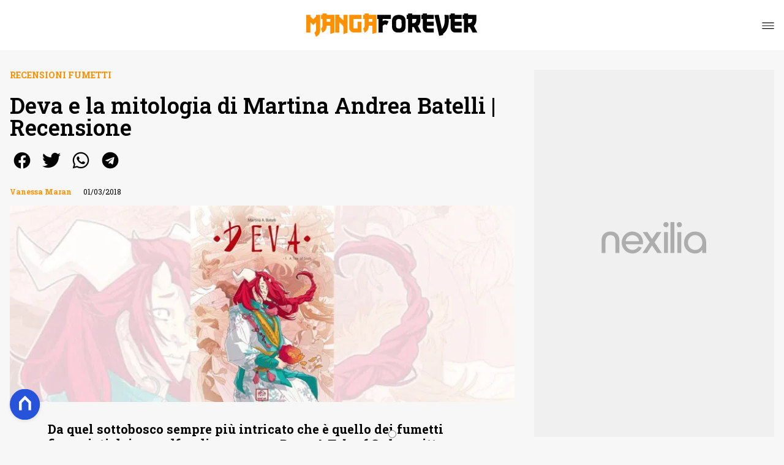

--- FILE ---
content_type: image/svg+xml
request_url: https://static.nexilia.it/mangaforever/2025/01/logo-manga.svg
body_size: 9595
content:
<svg width="229" height="32" viewBox="0 0 229 32" fill="none" xmlns="http://www.w3.org/2000/svg">
<mask id="mask0_2006_1775" style="mask-type:luminance" maskUnits="userSpaceOnUse" x="0" y="1" width="19" height="31">
<path d="M13.0115 22.2442L13.0676 11.8141L9.32199 15.5623L5.55592 11.8141L5.57379 25.806L0 25.8239V1.79248H5.57379V4.02659L9.30157 7.75436L13.0472 4.02659V1.84865L18.621 1.8129V21.6544H18.6389C18.6389 26.5132 16.7367 29.7636 12.9349 31.4002L11.071 25.8443C12.2276 25.0196 12.8736 23.8221 13.0089 22.2442" fill="white"/>
</mask>
<g mask="url(#mask0_2006_1775)">
<mask id="mask1_2006_1775" style="mask-type:luminance" maskUnits="userSpaceOnUse" x="-14" y="-105" width="256" height="256">
<path d="M241.795 -104.937H-13.5323V150.39H241.795V-104.937Z" fill="white"/>
</mask>
<g mask="url(#mask1_2006_1775)">
<path d="M18.8968 1.53613H-0.255325V31.652H18.8968V1.53613Z" fill="#FF9000"/>
</g>
</g>
<mask id="mask2_2006_1775" style="mask-type:luminance" maskUnits="userSpaceOnUse" x="19" y="0" width="19" height="28">
<path d="M21.7283 25.788L21.7105 25.8238V25.788C21.6875 25.8008 21.6619 25.8136 21.6364 25.8238L19.7725 20.2679C20.9547 19.4304 21.6007 18.1997 21.7105 16.5758V7.36619H19.8108V1.82814H21.7309V0H27.2689V1.82814H37.6429V25.7497L32.161 27.5958L32.1048 16.5222H27.2689C27.1591 21.1002 25.3131 24.1871 21.7309 25.788H21.7283ZM27.2306 11.0582H32.1048V7.34831H27.2306V11.0582Z" fill="white"/>
</mask>
<g mask="url(#mask2_2006_1775)">
<mask id="mask3_2006_1775" style="mask-type:luminance" maskUnits="userSpaceOnUse" x="-14" y="-105" width="256" height="256">
<path d="M241.795 -104.937H-13.5324V150.39H241.795V-104.937Z" fill="white"/>
</mask>
<g mask="url(#mask3_2006_1775)">
<path d="M37.8956 -0.252686H19.5172V27.8512H37.8956V-0.252686Z" fill="#FF9000"/>
</g>
</g>
<mask id="mask4_2006_1775" style="mask-type:luminance" maskUnits="userSpaceOnUse" x="38" y="1" width="18" height="27">
<path d="M49.6433 9.36045L49.6254 1.82829L55.1992 1.81042V25.8239L49.6611 27.818L49.6433 19.5123C49.7301 17.8143 49.1071 16.3692 47.7794 15.1742L44.1435 11.8141L44.1256 25.8061L38.5876 25.8239V1.71851H44.1614V4.30242L49.6433 9.36045Z" fill="white"/>
</mask>
<g mask="url(#mask4_2006_1775)">
<mask id="mask5_2006_1775" style="mask-type:luminance" maskUnits="userSpaceOnUse" x="-14" y="-105" width="256" height="256">
<path d="M241.795 -104.937H-13.5323V150.39H241.795V-104.937Z" fill="white"/>
</mask>
<g mask="url(#mask5_2006_1775)">
<path d="M55.4545 1.46313H38.3323V28.0733H55.4545V1.46313Z" fill="#FF9000"/>
</g>
</g>
<mask id="mask6_2006_1775" style="mask-type:luminance" maskUnits="userSpaceOnUse" x="57" y="1" width="17" height="25">
<path d="M57.372 18.4605V1.83105H73.9836V7.3691H62.9075V18.4452C62.9075 19.6503 63.5228 20.2529 64.7535 20.2529H68.4455V11.0611H73.9836V25.791H64.7561C59.8333 25.791 57.372 23.35 57.372 18.4631" fill="white"/>
</mask>
<g mask="url(#mask6_2006_1775)">
<mask id="mask7_2006_1775" style="mask-type:luminance" maskUnits="userSpaceOnUse" x="-14" y="-105" width="256" height="256">
<path d="M241.795 -104.937H-13.5324V150.39H241.795V-104.937Z" fill="white"/>
</mask>
<g mask="url(#mask7_2006_1775)">
<path d="M74.2389 1.57422H57.1167V26.0422H74.2389V1.57422Z" fill="#FF9000"/>
</g>
</g>
<mask id="mask8_2006_1775" style="mask-type:luminance" maskUnits="userSpaceOnUse" x="75" y="0" width="19" height="28">
<path d="M77.9488 25.788L77.9309 25.8238V25.788C77.908 25.8008 77.8824 25.8136 77.8569 25.8238L75.993 20.2679C77.1752 19.4304 77.8212 18.1997 77.9309 16.5758V7.36619H76.0313V1.82814H77.9514V0H83.4894V1.82814H93.8634V25.7497L88.3815 27.5958L88.3253 16.5222H83.4894C83.3796 21.1002 81.5336 24.1871 77.9514 25.788H77.9488ZM83.4486 11.0582H88.3228V7.34831H83.4486V11.0582Z" fill="white"/>
</mask>
<g mask="url(#mask8_2006_1775)">
<mask id="mask9_2006_1775" style="mask-type:luminance" maskUnits="userSpaceOnUse" x="-14" y="-105" width="256" height="256">
<path d="M241.795 -104.937H-13.5323V150.39H241.795V-104.937Z" fill="white"/>
</mask>
<g mask="url(#mask9_2006_1775)">
<path d="M94.1136 -0.252686H75.7377V27.8512H94.1136V-0.252686Z" fill="#FF9000"/>
</g>
</g>
<mask id="mask10_2006_1775" style="mask-type:luminance" maskUnits="userSpaceOnUse" x="94" y="1" width="20" height="25">
<path d="M102.064 16.6707V25.8267L96.5264 25.8625V7.3691H94.7162V1.83105H113.138V7.3691H102.062V10.3207C104.475 8.79638 107.082 8.96745 109.888 10.839L107.562 15.5268C105.568 14.3574 103.734 14.7404 102.062 16.6707" fill="white"/>
</mask>
<g mask="url(#mask10_2006_1775)">
<mask id="mask11_2006_1775" style="mask-type:luminance" maskUnits="userSpaceOnUse" x="-14" y="-105" width="256" height="256">
<path d="M241.795 -104.937H-13.5323V150.39H241.795V-104.937Z" fill="white"/>
</mask>
<g mask="url(#mask11_2006_1775)">
<path d="M113.396 1.57422H94.4634V26.1163H113.396V1.57422Z" fill="#020203"/>
</g>
</g>
<mask id="mask12_2006_1775" style="mask-type:luminance" maskUnits="userSpaceOnUse" x="114" y="1" width="19" height="25">
<path d="M132.821 16.6318C132.821 22.7597 129.767 25.8287 123.665 25.8415C117.476 25.8287 114.394 22.7648 114.417 16.6497V11.0759C114.417 4.93784 117.512 1.86116 123.701 1.84839C129.803 1.84839 132.857 4.91997 132.857 11.058L132.821 16.6318ZM119.937 16.5961C119.925 19.0702 121.16 20.306 123.647 20.306C126.134 20.306 127.296 19.0702 127.319 16.5961L127.263 11.1142C127.298 8.62987 126.104 7.38643 123.683 7.38643C121.263 7.38643 119.948 8.60434 119.935 11.0402V16.5961H119.937Z" fill="white"/>
</mask>
<g mask="url(#mask12_2006_1775)">
<mask id="mask13_2006_1775" style="mask-type:luminance" maskUnits="userSpaceOnUse" x="-14" y="-105" width="256" height="256">
<path d="M241.795 -104.937H-13.5323V150.39H241.795V-104.937Z" fill="white"/>
</mask>
<g mask="url(#mask13_2006_1775)">
<path d="M133.115 1.59351H114.139V26.0998H133.115V1.59351Z" fill="#020203"/>
</g>
</g>
<mask id="mask14_2006_1775" style="mask-type:luminance" maskUnits="userSpaceOnUse" x="134" y="0" width="20" height="26">
<path d="M143.698 18.3326H141.446L141.41 25.8265L135.946 25.8444V7.36888H134.026V1.83083H135.946V0.00268555H141.484V1.83083H152.558V7.351C152.581 11.855 151.427 14.9751 149.088 16.7087L153.832 25.8648H147.592L143.698 18.3326ZM141.5 12.8865H143.272C145.782 12.8865 147.035 11.0532 147.035 7.38675L141.479 7.36888L141.497 12.889L141.5 12.8865Z" fill="white"/>
</mask>
<g mask="url(#mask14_2006_1775)">
<mask id="mask15_2006_1775" style="mask-type:luminance" maskUnits="userSpaceOnUse" x="-14" y="-105" width="256" height="256">
<path d="M241.795 -104.937H-13.5323V150.39H241.795V-104.937Z" fill="white"/>
</mask>
<g mask="url(#mask15_2006_1775)">
<path d="M154.087 -0.252441H133.771V26.1178H154.087V-0.252441Z" fill="#020203"/>
</g>
</g>
<mask id="mask16_2006_1775" style="mask-type:luminance" maskUnits="userSpaceOnUse" x="153" y="0" width="18" height="26">
<path d="M155.607 18.4602V7.36619H153.799V1.82814H155.607V0H161.145V1.82814H170.372V7.36619H161.145V11.0761H170.372V16.6141H161.145V18.4423C161.145 19.6474 161.76 20.25 162.991 20.25H170.372V25.788H162.991C158.068 25.788 155.607 23.3471 155.607 18.4602Z" fill="white"/>
</mask>
<g mask="url(#mask16_2006_1775)">
<mask id="mask17_2006_1775" style="mask-type:luminance" maskUnits="userSpaceOnUse" x="-14" y="-105" width="256" height="256">
<path d="M241.795 -104.937H-13.5323V150.39H241.795V-104.937Z" fill="white"/>
</mask>
<g mask="url(#mask17_2006_1775)">
<path d="M170.627 -0.252686H153.544V26.0435H170.627V-0.252686Z" fill="#020203"/>
</g>
</g>
<mask id="mask18_2006_1775" style="mask-type:luminance" maskUnits="userSpaceOnUse" x="171" y="1" width="20" height="30">
<path d="M182.582 27.5778L182.878 28.9438L177.47 30.1055L171.159 2.1242L176.898 1.67993L181.124 20.9878C184.604 16.9893 185.725 10.596 184.484 1.81014L190.15 2.14207C191.38 14.4463 188.858 22.9257 182.582 27.5752" fill="white"/>
</mask>
<g mask="url(#mask18_2006_1775)">
<mask id="mask19_2006_1775" style="mask-type:luminance" maskUnits="userSpaceOnUse" x="-14" y="-105" width="256" height="256">
<path d="M241.795 -104.937H-13.5324V150.39H241.795V-104.937Z" fill="white"/>
</mask>
<g mask="url(#mask19_2006_1775)">
<path d="M191.633 1.42725H170.901V30.3635H191.633V1.42725Z" fill="#020203"/>
</g>
</g>
<mask id="mask20_2006_1775" style="mask-type:luminance" maskUnits="userSpaceOnUse" x="190" y="0" width="18" height="26">
<path d="M192.775 18.4602V7.36619H190.967V1.82814H192.775V0H198.313V1.82814H207.54V7.36619H198.313V11.0761H207.54V16.6141H198.313V18.4423C198.313 19.6474 198.928 20.25 200.159 20.25H207.54V25.788H200.159C195.236 25.788 192.775 23.3471 192.775 18.4602Z" fill="white"/>
</mask>
<g mask="url(#mask20_2006_1775)">
<mask id="mask21_2006_1775" style="mask-type:luminance" maskUnits="userSpaceOnUse" x="-14" y="-105" width="256" height="256">
<path d="M241.795 -104.937H-13.5324V150.39H241.795V-104.937Z" fill="white"/>
</mask>
<g mask="url(#mask21_2006_1775)">
<path d="M207.796 -0.252686H190.712V26.0435H207.796V-0.252686Z" fill="#020203"/>
</g>
</g>
<mask id="mask22_2006_1775" style="mask-type:luminance" maskUnits="userSpaceOnUse" x="208" y="0" width="21" height="26">
<path d="M218.381 18.3326H216.129L216.094 25.8265L210.63 25.8444V7.36888H208.71V1.83083H210.63V0.00268555H216.168V1.83083H227.241V7.351C227.267 11.855 226.11 14.9751 223.771 16.7087L228.515 25.8648H222.275L218.381 18.3326ZM216.183 12.8865H217.955C220.465 12.8865 221.718 11.0532 221.718 7.38675L216.163 7.36888L216.18 12.889L216.183 12.8865Z" fill="white"/>
</mask>
<g mask="url(#mask22_2006_1775)">
<mask id="mask23_2006_1775" style="mask-type:luminance" maskUnits="userSpaceOnUse" x="-14" y="-105" width="256" height="256">
<path d="M241.795 -104.937H-13.5323V150.39H241.795V-104.937Z" fill="white"/>
</mask>
<g mask="url(#mask23_2006_1775)">
<path d="M228.771 -0.252441H208.454V26.1178H228.771V-0.252441Z" fill="#020203"/>
</g>
</g>
</svg>
